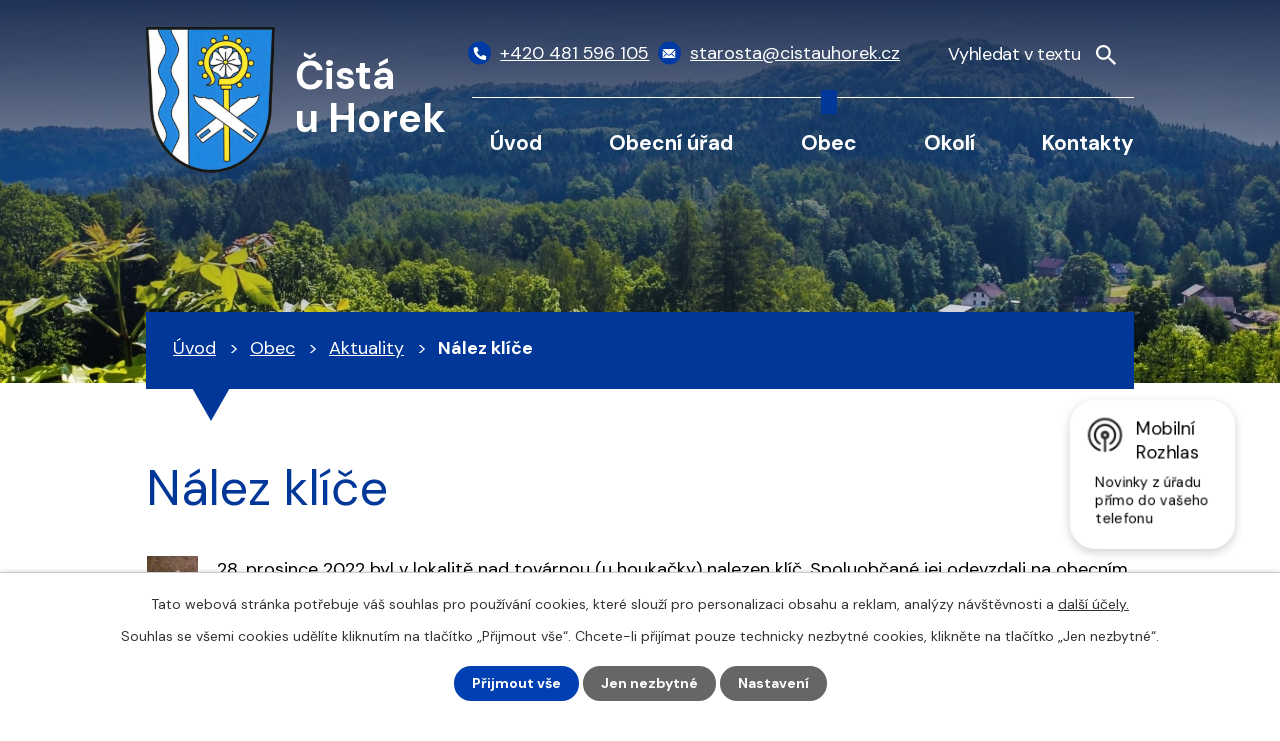

--- FILE ---
content_type: text/html; charset=utf-8
request_url: https://www.cistauhorek.cz/aktuality/nalez-klice
body_size: 9141
content:
<!DOCTYPE html>
<html lang="cs" data-lang-system="cs">
	<head>



		<!--[if IE]><meta http-equiv="X-UA-Compatible" content="IE=EDGE"><![endif]-->
			<meta name="viewport" content="width=device-width, initial-scale=1, user-scalable=yes">
			<meta http-equiv="content-type" content="text/html; charset=utf-8" />
			<meta name="robots" content="index,follow" />
			<meta name="author" content="Antee s.r.o." />
			<meta name="description" content="
28. prosince 2022 byl v lokalitě nad továrnou (u houkačky) nalezen klíč. Spoluobčané jej odevzdali na obecním úřadě. 
Kdo jej postrádá, si ho může vyzvednout v kanceláři OÚ v Čisté." />
			<meta name="keywords" content="Čistá u Horek" />
			<meta name="viewport" content="width=device-width, initial-scale=1, user-scalable=yes" />
<title>Nález klíče | Obec Čistá u Horek</title>

		<link rel="stylesheet" type="text/css" href="https://cdn.antee.cz/jqueryui/1.8.20/css/smoothness/jquery-ui-1.8.20.custom.css?v=2" integrity="sha384-969tZdZyQm28oZBJc3HnOkX55bRgehf7P93uV7yHLjvpg/EMn7cdRjNDiJ3kYzs4" crossorigin="anonymous" />
		<link rel="stylesheet" type="text/css" href="/style.php?nid=RUFF&amp;ver=1768399196" />
		<link rel="stylesheet" type="text/css" href="/css/libs.css?ver=1768399900" />
		<link rel="stylesheet" type="text/css" href="https://cdn.antee.cz/genericons/genericons/genericons.css?v=2" integrity="sha384-DVVni0eBddR2RAn0f3ykZjyh97AUIRF+05QPwYfLtPTLQu3B+ocaZm/JigaX0VKc" crossorigin="anonymous" />

		<script src="/js/jquery/jquery-3.0.0.min.js" ></script>
		<script src="/js/jquery/jquery-migrate-3.1.0.min.js" ></script>
		<script src="/js/jquery/jquery-ui.min.js" ></script>
		<script src="/js/jquery/jquery.ui.touch-punch.min.js" ></script>
		<script src="/js/libs.min.js?ver=1768399900" ></script>
		<script src="/js/ipo.min.js?ver=1768399889" ></script>
			<script src="/js/locales/cs.js?ver=1768399196" ></script>

			<script src='https://www.google.com/recaptcha/api.js?hl=cs&render=explicit' ></script>

		<link href="/aktuality-archiv?action=atom" type="application/atom+xml" rel="alternate" title="Aktuality - archiv">
		<link href="/uredni-deska-stara?action=atom" type="application/atom+xml" rel="alternate" title="Úřední deska - stará">
		<link href="/aktuality?action=atom" type="application/atom+xml" rel="alternate" title="Aktuality">
		<link href="/uredni-deska?action=atom" type="application/atom+xml" rel="alternate" title="Úřední deska">
		<link href="/rozpocty-a-finance?action=atom" type="application/atom+xml" rel="alternate" title="Rozpočty a finanční dokumenty">
		<link href="/zpravodaj?action=atom" type="application/atom+xml" rel="alternate" title="Zpravodaj">
		<link href="/spolecenska-kronika?action=atom" type="application/atom+xml" rel="alternate" title="Společenská kronika">
<meta name="format-detection" content="telephone=no">
<link rel="preconnect" href="https://fonts.googleapis.com">
<link rel="preconnect" href="https://fonts.gstatic.com" crossorigin>
<link href="https://fonts.googleapis.com/css2?family=DM+Sans:wght@400;700&amp;display=fallback" rel="stylesheet">
<link href="/image.php?nid=433&amp;oid=9838125&amp;width=32" rel="icon" type="image/png">
<link rel="shortcut icon" href="/image.php?nid=433&amp;oid=9838125&amp;width=32">
<script>
ipo.api.live("body", function(el){
//přesun vyhledávání
$(el).find(".elasticSearchForm").appendTo(".header-fulltext");
//funkce pro zobrazování, skrývání vyhledávání a ovládání na desktopu
$(el).find(".elasticSearchForm input[type='text']").on("click change focus", function() {
if ( $(this).val() )
{
$(el).find(".elasticSearchForm").addClass("active");
}
else
{
$(el).find(".elasticSearchForm").removeClass("active");
}
});
//funkce na přidání posuvníku
function displayWhisperer()
{
if( !$(".elasticSearch-autocompleteResult").is(':empty')  )
{
$("body").addClass("apply-scroll");
}
else
{
$("body").removeClass("apply-scroll");
}
}
$(".elasticSearchForm input[type='text']").on("click keyup keydown change mousemove", function() {
$.ajax({
type: "POST",
data: 'keyword=' + $(this).val(),
beforeSend: function() {
displayWhisperer();
},
success: function(data) {
displayWhisperer();
}
});
});
});
//funkce pro zobrazování a skrývání vyhledávání
ipo.api.live(".header-fulltext > a", function(el){
var ikonaLupa = $(el).find(".ikona-lupa");
$(el).click(function(e) {
e.preventDefault();
$(this).toggleClass("search-active");
$("body").toggleClass("search-active");
if($(this).hasClass("search-active"))
{
$(ikonaLupa).text('X');
$(ikonaLupa).attr("title","Zavřít vyhledávání");
}
else
{
$(this).removeClass("search-active");
$("body").removeClass("search-active");
if( $("body").hasClass("apply-scroll") )
{
$("body").removeClass("apply-scroll");
}
$(ikonaLupa).attr("title","Otevřít vyhledávání");
$(".elasticSearchForm input[type=text]").val("");
}
$(".elasticSearchForm input[type=text]").focus();
});
});
//zjištění počet položek submenu
ipo.api.live('#ipotopmenuwrapper ul.topmenulevel2', function(el) {
$(el).find("> li").each(function( index, es ) {
if(index == 9)
{
$(el).addClass("two-column");
}
});
});
//označení položek, které mají submenu
ipo.api.live('#ipotopmenu ul.topmenulevel1 li.topmenuitem1', function(el) {
var submenu = $(el).find("ul.topmenulevel2");
if (window.innerWidth <= 1024)
{
if (submenu.length)
{
$(el).addClass("hasSubmenu");
$(el).find("> a").after("<span class='open-submenu' />");
}
}
});
//wrapnutí spanu do poležek první úrovně
ipo.api.live('#ipotopmenu ul.topmenulevel1 li.topmenuitem1 > a', function(el) {
if (window.innerWidth <= 1024)
{
$(el).wrapInner("<span>");
}
});
//rozbaleni menu
$(function() {
if (window.innerWidth <= 1024)
{
$(".topmenulevel1 > li.hasSubmenu").each(function( index, es ) {
if( $(es).hasClass("active") )
{
$(".topmenulevel1 > li.hasSubmenu.active ul.topmenulevel2").css("display","block");
$(".topmenulevel1 > li.hasSubmenu.active .open-submenu").addClass("see-more");
}
$(es).find(".open-submenu").click(function(e) {
if( $(es).hasClass("active") && $(this).hasClass("see-more") )
{
$(this).removeClass("see-more");
$(es).find("ul.topmenulevel2").css("display","none");
}
else{
$(this).toggleClass("see-more");
if($(this).hasClass("see-more")) {
$("ul.topmenulevel2").css("display","none");
$(this).next("ul.topmenulevel2").css("display","block");
$(".topmenulevel1 > li > a").removeClass("see-more");
$(this).addClass("see-more");
} else {
$(this).removeClass("see-more");
$(this).next("ul.topmenulevel2").css("display","none");
}
}
});
});
}
});
ipo.api.live("body", function(el){
//zjištění zda se jedná o stránku 404
if( $(el).find(".ipopagetext .error").length )
{
$(el).addClass("error-page");
}
//přidání třídy action-button
$(el).find(".backlink, .event.clearfix > a, .destination > p:last-child > a").addClass("action-button");
//přesun patičky
$(el).find("#ipocopyright").insertAfter("#ipocontainer");
});
</script>

<script>
if (!Array.isArray(window.qbOptions)) {
window.qbOptions = []
}
window.qbOptions.push({"baseUrl":"https://bots.sefbot.cz","use":"eBYgZbj1wGE3l7jA/QeWyGENADLraLRj0"});
</script>
<link rel="preload" href="/image.php?nid=433&amp;oid=9838133&amp;width=129" as="image">
	</head>

	<body id="page3388944" class="subpage3388944 subpage6087357"
			
			data-nid="433"
			data-lid="CZ"
			data-oid="3388944"
			data-layout-pagewidth="1024"
			
			data-slideshow-timer="3"
			 data-ipo-article-id="713380"
						
				
				data-layout="responsive" data-viewport_width_responsive="1024"
			>



							<div id="snippet-cookiesConfirmation-euCookiesSnp">			<div id="cookieChoiceInfo" class="cookie-choices-info template_1">
					<p>Tato webová stránka potřebuje váš souhlas pro používání cookies, které slouží pro personalizaci obsahu a reklam, analýzy návštěvnosti a 
						<a class="cookie-button more" href="https://navody.antee.cz/cookies" target="_blank">další účely.</a>
					</p>
					<p>
						Souhlas se všemi cookies udělíte kliknutím na tlačítko „Přijmout vše“. Chcete-li přijímat pouze technicky nezbytné cookies, klikněte na tlačítko „Jen nezbytné“.
					</p>
				<div class="buttons">
					<a class="cookie-button action-button ajax" id="cookieChoiceButton" rel=”nofollow” href="/aktuality/nalez-klice?do=cookiesConfirmation-acceptAll">Přijmout vše</a>
					<a class="cookie-button cookie-button--settings action-button ajax" rel=”nofollow” href="/aktuality/nalez-klice?do=cookiesConfirmation-onlyNecessary">Jen nezbytné</a>
					<a class="cookie-button cookie-button--settings action-button ajax" rel=”nofollow” href="/aktuality/nalez-klice?do=cookiesConfirmation-openSettings">Nastavení</a>
				</div>
			</div>
</div>				<div id="ipocontainer">

			<div class="menu-toggler">

				<span>Menu</span>
				<span class="genericon genericon-menu"></span>
			</div>

			<span id="back-to-top">

				<i class="fa fa-angle-up"></i>
			</span>

			<div id="ipoheader">

				<div class="header-inner__container">
	<div class="row header-inner flex-container layout-container">
		<div class="logo">
			<a title="Čistá u Horek" href="/" class="header-logo">
				<span class="znak">
					<img src="/image.php?nid=433&amp;oid=9838133&amp;width=129" width="129" height="146" alt="Čistá u Horek">
				</span>
				<span class="nazev-obce">Čistá <br>u Horek</span>
			</a>
		</div>
		<div class="header-kontakt flex-container">
			<a href="tel:+420481596105">
				<span>
					<svg xmlns="http://www.w3.org/2000/svg" width="15.8" height="15.8" viewbox="0 0 15.8 15.8"><path d="m15.3 11.1-3.4-1.4a.7.7 0 0 0-1 .2l-1.4 1.8A11.4 11.4 0 0 1 4 6.3L6 4.8a.7.7 0 0 0 .2-1L4.6.5a.7.7 0 0 0-.8-.4L.6.8a.7.7 0 0 0-.6.7 14.3 14.3 0 0 0 14.3 14.3.7.7 0 0 0 .7-.6l.7-3.2a.7.7 0 0 0-.4-.9Z" fill="#fff"></path></svg>
				</span>
				<span>+420 481 596 105</span>
			</a>
			<a href="mailto:starosta@cistauhorek.cz">
				<span>
					<svg xmlns="http://www.w3.org/2000/svg" width="16.4" height="11.3" viewbox="0 0 16.4 11.3"><g data-name="Icon ionic-ios-mail" fill="#fff"><path data-name="Path 1" d="m19.6 10.3-4.2 4.3v.2l3 3.1a.5.5 0 0 1 0 .7.5.5 0 0 1-.8 0l-3-3.1-.8.7a3.2 3.2 0 0 1-2.2 1 3.2 3.2 0 0 1-2.3-1l-.7-.7h-.1l-3 3.1a.5.5 0 0 1-.7 0 .5.5 0 0 1 0-.7l3-3.1v-.2l-4.3-4.3h-.1V19a1.3 1.3 0 0 0 1.2 1.3h13.9a1.3 1.3 0 0 0 1.2-1.3v-8.6Z" transform="translate(-3.4 -7.9) translate(0 -1)"></path><path data-name="Path 2" d="M12 15a2.1 2.1 0 0 0 1.5-.6l6.1-6.3A1.2 1.2 0 0 0 19 8H5a1.2 1.2 0 0 0-.8.2l6.2 6.3a2.1 2.1 0 0 0 1.5.7Z" transform="translate(-3.4 -7.9) translate(-.4)"></path></g></svg>
				</span>
				<span>starosta@cistauhorek.cz</span>
			</a>
		</div>
		<div class="header-fulltext">
			<a href="#"><span title="Otevřít vyhledávání" class="ikona-lupa">Ikona</span></a>
		</div>
	</div>
</div>



<div class="subpage-background">
	
		 
		<div class="boxImage">
			<div style="background-image:url(/image.php?oid=9838279&amp;nid=433&amp;width=2000);">image</div>
		</div>
		 
		
	
</div>			</div>

			<div id="ipotopmenuwrapper">

				<div id="ipotopmenu">
<h4 class="hiddenMenu">Horní menu</h4>
<ul class="topmenulevel1"><li class="topmenuitem1 noborder" id="ipomenu9817841"><a href="/">Úvod</a></li><li class="topmenuitem1" id="ipomenu2310"><a href="/obecni-urad">Obecní úřad</a><ul class="topmenulevel2"><li class="topmenuitem2" id="ipomenu2311"><a href="/zakladni-informace">Základní informace</a></li><li class="topmenuitem2" id="ipomenu2312"><a href="/popis-uradu">Popis úřadu</a></li><li class="topmenuitem2" id="ipomenu3998956"><a href="/povinne-zverejnovane-informace">Povinně zveřejňované informace</a></li><li class="topmenuitem2" id="ipomenu2313"><a href="/poskytovani-informaci-prijem-podani">Poskytování informací, příjem podání</a></li><li class="topmenuitem2" id="ipomenu1674723"><a href="/vyhlasky-zakony">Vyhlášky, zákony</a></li><li class="topmenuitem2" id="ipomenu7785820"><a href="https://cro.justice.cz/" target="_blank">Registr oznámení</a></li><li class="topmenuitem2" id="ipomenu3998940"><a href="/verejne-zakazky">Veřejné zakázky</a></li><li class="topmenuitem2" id="ipomenu3389136"><a href="/uredni-deska">Úřední deska</a><ul class="topmenulevel3"><li class="topmenuitem3" id="ipomenu4245551"><a href="/verejnopravni-smlouvy">Veřejnoprávní smlouvy</a></li></ul></li><li class="topmenuitem2" id="ipomenu3998941"><a href="/elektronicka-podatelna">Elektronická podatelna</a></li><li class="topmenuitem2" id="ipomenu2008481"><a href="/rozvojove-dokumenty">Rozvojové dokumenty</a></li><li class="topmenuitem2" id="ipomenu2911061"><a href="/tiskopisy-ke-stazeni">Tiskopisy ke stažení</a></li><li class="topmenuitem2" id="ipomenu6299772"><a href="/gdpr">GDPR</a></li><li class="topmenuitem2" id="ipomenu9986667"><a href="/zs-a-ms-cista-u-horek-po">ZŠ a MŠ Čistá u Horek, p.o.  rozpočty</a></li><li class="topmenuitem2" id="ipomenu11498073"><a href="/mistni-poplatky">Místní poplatky</a></li><li class="topmenuitem2" id="ipomenu12499971"><a href="/informace-o-odpadech">Informace o odpadech</a></li><li class="topmenuitem2" id="ipomenu12545120"><a href="/volby-2025">Volby 2025</a></li></ul></li><li class="topmenuitem1 active" id="ipomenu6087357"><a href="/obec">Obec</a><ul class="topmenulevel2"><li class="topmenuitem2 active" id="ipomenu3388944"><a href="/aktuality">Aktuality</a></li><li class="topmenuitem2" id="ipomenu2689"><a href="/spolky">Spolky</a></li><li class="topmenuitem2" id="ipomenu5962977"><a href="https://podhurou.cz/" target="_blank">ZŠ a MŠ</a></li><li class="topmenuitem2" id="ipomenu6054832"><a href="/zpravodaj">Zpravodaj</a></li><li class="topmenuitem2" id="ipomenu4280253"><a href="http://www.liberecky.dppcr.cz/web_577057/" target="_blank">Digitální povodňový plán</a></li><li class="topmenuitem2" id="ipomenu5428291"><a href="/kalendar-akci">Kalendář akcí</a></li><li class="topmenuitem2" id="ipomenu6100036"><a href="/videa-cista">Videa</a></li><li class="topmenuitem2" id="ipomenu4319517"><a href="/obecni-symboly">Obecní symboly</a></li><li class="topmenuitem2" id="ipomenu4500079"><a href="/vodovod">Vodovod</a></li><li class="topmenuitem2" id="ipomenu4396488"><a href="http://shorturl.at/qPQRV" target="_blank">Srážkoměr v obci</a></li><li class="topmenuitem2" id="ipomenu7604570"><a href="https://cisteckejpedal.webnode.cz/" target="_blank">Čisteckej pedál 2025</a></li><li class="topmenuitem2" id="ipomenu9817845"><a href="/fotogalerie">Fotogalerie</a></li><li class="topmenuitem2" id="ipomenu6916994"><a href="/publicita-realizovanych-projektu">Publicita realizovaných projektů</a></li><li class="topmenuitem2" id="ipomenu8145123"><a href="/mobilni-rozhlas">Mobilní Rozhlas</a></li><li class="topmenuitem2" id="ipomenu11824253"><a href="http://www.socialnisluzbylk.cz/" target="_top">Katalog sociálních služeb</a></li><li class="topmenuitem2" id="ipomenu12609279"><a href="/obecni-knihovna">Obecní knihovna</a></li></ul></li><li class="topmenuitem1" id="ipomenu4123602"><a href="/turistika-v-okoli">Okolí</a><ul class="topmenulevel2"><li class="topmenuitem2" id="ipomenu4123607"><a href="/akce-v-regionu">Akce v regionu</a></li><li class="topmenuitem2" id="ipomenu2008493"><a href="/pro-navstevniky">Pro návštěvníky</a></li><li class="topmenuitem2" id="ipomenu6090545"><a href="/pocasi">Počasí</a></li></ul></li><li class="topmenuitem1" id="ipomenu9817842"><a href="/kontakty">Kontakty</a></li></ul>
					<div class="cleartop"></div>
				</div>
			</div>
			<div id="ipomain">
				<div class="elasticSearchForm elasticSearch-container" id="elasticSearch-form-9818612" >
	<h4 class="newsheader">Vyhledat</h4>
	<div class="newsbody">
<form action="/aktuality/nalez-klice?do=mainSection-elasticSearchForm-9818612-form-submit" method="post" id="frm-mainSection-elasticSearchForm-9818612-form">
<label hidden="" for="frmform-q">Fulltextové vyhledávání</label><input type="text" placeholder="Vyhledat v textu" autocomplete="off" name="q" id="frmform-q" value=""> 			<input type="submit" value="Hledat" class="action-button">
			<div class="elasticSearch-autocomplete"></div>
</form>
	</div>
</div>

<script >

	app.index.requireElasticSearchAutocomplete('frmform-q', "\/vyhledat?do=autocomplete");
</script>

				<div id="ipomainframe">
					<div id="ipopage">
<div id="iponavigation">
	<h5 class="hiddenMenu">Drobečková navigace</h5>
	<p>
			<a href="/">Úvod</a> <span class="separator">&gt;</span>
			<a href="/obec">Obec</a> <span class="separator">&gt;</span>
			<a href="/aktuality">Aktuality</a> <span class="separator">&gt;</span>
			<span class="currentPage">Nález klíče</span>
	</p>

</div>
						<div class="ipopagetext">
							<div class="blog view-detail content">
								
								<h1>Nález klíče</h1>

<div id="snippet--flash"></div>
								
																	

<hr class="cleaner">




<hr class="cleaner">

<div class="article">
	

	<div class="paragraph text clearfix">
<p><a href="/image.php?nid=433&amp;oid=9600002" class="image-detail"><img src="/image.php?nid=433&amp;oid=9600002" alt="nalezený klíč.jpg" class="leftFloat imageframe show-detail" width="53" height="70"></a></p>
<p>28. prosince 2022 byl v lokalitě nad továrnou (u houkačky) nalezen klíč. Spoluobčané jej odevzdali na obecním úřadě. </p>
<p>Kdo jej postrádá, si ho může vyzvednout v kanceláři OÚ v Čisté.</p>	</div>
		
<div id="snippet--images"><div class="images clearfix">

	</div>
</div>


<div id="snippet--uploader"></div>			<div class="article-footer">
													<div class="published"><span>Publikováno:</span> 2. 1. 2023 14:15</div>

						<div class="author table-row auto">
				<div class="box-by-content author-label">Autor:</div>
				<div class="box-by-content type-shorttext">Starosta</div>
			</div>
					</div>
	
</div>

<hr class="cleaner">
<div class="content-paginator clearfix">
	<span class="linkprev">
		<a href="/aktuality/prvni-letosni-vykup-kuzi">

			<span class="linkprev-chevron">
				<i class="fa fa-angle-left"></i>
			</span>
			<span class="linkprev-text">
				<span class="linkprev-title">První letošní výkup…</span>
				<span class="linkprev-date">Publikováno: 2. 1. 2023 14:17</span>
			</span>
		</a>
	</span>
	<span class="linkback">
		<a href='/aktuality'>
			<span class="linkback-chevron">
				<i class="fa fa-undo"></i>
			</span>
			<span class="linkback-text">
				<span>Zpět na přehled</span>
			</span>
		</a>
	</span>
	<span class="linknext">
		<a href="/aktuality/celorocni-vystava-mineralu">

			<span class="linknext-chevron">
				<i class="fa fa-angle-right"></i>
			</span>
			<span class="linknext-text">
				<span class="linknext-title">Celoroční výstava…</span>
				<span class="linknext-date">Publikováno: 2. 1. 2023 9:01</span>
			</span>
		</a>
	</span>
</div>

		
															</div>
						</div>
					</div>


					

					

					<div class="hrclear"></div>
					<div id="ipocopyright">
<div class="copyright">
	<div class="row copyright__inner layout-container">
	<a title="Čistá u Horek" href="/" class="footer-logo">
		<span class="znak">
			<img src="/image.php?nid=433&amp;oid=9838133&amp;width=63" width="63" height="72" alt="Čistá u Horek">
		</span>
		<span class="nazev-obce">Čistá u Horek</span>
	</a>
	<div class="copy-info flex-container">
		<div class="copy-kontakt">
			<h5>Kontakty</h5>
			<p>
				Čistá u Horek 152<br>
				512 35 Čistá u Horek
			</p>
			<div>
				<p>
					<a href="tel:+420481596105">
						<span>
							<svg xmlns="http://www.w3.org/2000/svg" width="15.8" height="15.8" viewbox="0 0 15.8 15.8"><path d="m15.3 11.1-3.4-1.4a.7.7 0 0 0-1 .2l-1.4 1.8A11.4 11.4 0 0 1 4 6.3L6 4.8a.7.7 0 0 0 .2-1L4.6.5a.7.7 0 0 0-.8-.4L.6.8a.7.7 0 0 0-.6.7 14.3 14.3 0 0 0 14.3 14.3.7.7 0 0 0 .7-.6l.7-3.2a.7.7 0 0 0-.4-.9Z" fill="#fff"></path></svg>
						</span>
						<span>+420 481 596 105</span>
					</a>
				</p>
				<p>
					<a href="tel:+420776075940">
						<span>
							<svg xmlns="http://www.w3.org/2000/svg" width="15.8" height="15.8" viewbox="0 0 15.8 15.8"><path d="m15.3 11.1-3.4-1.4a.7.7 0 0 0-1 .2l-1.4 1.8A11.4 11.4 0 0 1 4 6.3L6 4.8a.7.7 0 0 0 .2-1L4.6.5a.7.7 0 0 0-.8-.4L.6.8a.7.7 0 0 0-.6.7 14.3 14.3 0 0 0 14.3 14.3.7.7 0 0 0 .7-.6l.7-3.2a.7.7 0 0 0-.4-.9Z" fill="#fff"></path></svg>
						</span>
						<span>+420 776 075 940</span>
					</a>
				</p>
				<p>
					<a href="mailto:starosta@cistauhorek.cz">
						<span>
							<svg xmlns="http://www.w3.org/2000/svg" width="16.4" height="11.3" viewbox="0 0 16.4 11.3"><g data-name="Icon ionic-ios-mail" fill="#fff"><path data-name="Path 1" d="m19.6 10.3-4.2 4.3v.2l3 3.1a.5.5 0 0 1 0 .7.5.5 0 0 1-.8 0l-3-3.1-.8.7a3.2 3.2 0 0 1-2.2 1 3.2 3.2 0 0 1-2.3-1l-.7-.7h-.1l-3 3.1a.5.5 0 0 1-.7 0 .5.5 0 0 1 0-.7l3-3.1v-.2l-4.3-4.3h-.1V19a1.3 1.3 0 0 0 1.2 1.3h13.9a1.3 1.3 0 0 0 1.2-1.3v-8.6Z" transform="translate(-3.4 -7.9) translate(0 -1)"></path><path data-name="Path 2" d="M12 15a2.1 2.1 0 0 0 1.5-.6l6.1-6.3A1.2 1.2 0 0 0 19 8H5a1.2 1.2 0 0 0-.8.2l6.2 6.3a2.1 2.1 0 0 0 1.5.7Z" transform="translate(-3.4 -7.9) translate(-.4)"></path></g></svg>
						</span>
						<span>starosta@cistauhorek.cz</span>
					</a>
				</p>
			</div>
			<div>
				<p><strong>IČ: </strong>00275662</p>
				<p><strong>DIČ: </strong>CZ00275662</p>
				<p><strong>Číslo účtu: </strong>280126774/0600</p>
			</div>
		</div>
		<div class="copy-hodiny">
			<h5>Úřední hodiny</h5>
			<p><strong>Pondělí: </strong>8:00 - 12:00, 13:00 - 19:00</p>
			<p><strong>Úterý: </strong>8:00 – 12:00</p>
			<p><strong>Středa: </strong>8:00 - 12:00, 13:00 - 17:00</p>
			<p><strong>Pátek: </strong>8:00 - 12:00</p>
		</div>
		<div class="copy-mapa">
			<a title="Zobrazit na mapě" href="https://mapy.cz/s/kejokefelu" target="_blank" rel="noopener noreferrer">
				<span class="mapa-image">
					<img src="/file.php?nid=433&amp;oid=9838134&amp;width=521" width="521" height="347" alt="Mapa">
				</span>
				<span class="mapa-title">Zobrazit na mapě</span>
			</a>
		</div>
	</div>
</div>

<div class="row antee">
	<div class="layout-container">
		© 2026 Čistá u Horek, <a href="mailto:starosta@cistauhorek.cz">Kontaktovat webmastera</a>, <span id="links"><a href="/mapa-stranek">Mapa stránek</a>, <a href="/prohlaseni-o-pristupnosti">Prohlášení o přístupnosti</a></span><br>ANTEE s.r.o. - <a href="https://www.antee.cz" rel="nofollow">Tvorba webových stránek</a>, Redakční systém IPO
	</div>
</div>
</div>
					</div>
					<div id="ipostatistics">
<script >
	var _paq = _paq || [];
	_paq.push(['disableCookies']);
	_paq.push(['trackPageView']);
	_paq.push(['enableLinkTracking']);
	(function() {
		var u="https://matomo.antee.cz/";
		_paq.push(['setTrackerUrl', u+'piwik.php']);
		_paq.push(['setSiteId', 2836]);
		var d=document, g=d.createElement('script'), s=d.getElementsByTagName('script')[0];
		g.defer=true; g.async=true; g.src=u+'piwik.js'; s.parentNode.insertBefore(g,s);
	})();
</script>
<script >
	$(document).ready(function() {
		$('a[href^="mailto"]').on("click", function(){
			_paq.push(['setCustomVariable', 1, 'Click mailto','Email='+this.href.replace(/^mailto:/i,'') + ' /Page = ' +  location.href,'page']);
			_paq.push(['trackGoal', null]);
			_paq.push(['trackPageView']);
		});

		$('a[href^="tel"]').on("click", function(){
			_paq.push(['setCustomVariable', 1, 'Click telefon','Telefon='+this.href.replace(/^tel:/i,'') + ' /Page = ' +  location.href,'page']);
			_paq.push(['trackPageView']);
		});
	});
</script>
					</div>

					<div id="ipofooter">
						<div class="rozhlas-banner-container"><a class="rozhlas-banner__icon animated pulse" title="Zobrazit mobilní rozhlas" href="#"> <img src="/img/mobilni-rozhlas/banner_icon.png" alt="logo"> <span class="rozhlas-title">Mobilní <br>Rozhlas</span> <span class="rozhlas-subtitle">Novinky z úřadu přímo do vašeho telefonu</span> </a>
	<div class="rozhlas-banner">
		<div class="rozhlas-banner__close"><a title="zavřít"><img src="/img/mobilni-rozhlas/banner_close-icon.svg" alt="zavřít"></a></div>
		<div class="rozhlas-banner__logo"><a title="Mobilní rozhlas" href="https://www.mobilnirozhlas.cz/" target="_blank" rel="noopener noreferrer"> <img src="/img/mobilni-rozhlas/banner_mr_logo-dark.svg" alt="mobilní rozhlas"> </a></div>
		<div class="rozhlas-banner__text"><span>Důležité informace ze samosprávy <br>přímo do telefonu</span></div>
		<div class="rozhlas-banner__image"><img src="/img/mobilni-rozhlas/banner_foto.png" alt="foto aplikace"></div>
		<div class="rozhlas-banner__cta"><a class="rozhlas-banner-btn rozhlas-banner-btn--telefon" title="Odebírat" href="https://cistauhorek.mobilnirozhlas.cz/registrace" target="_blank" rel="noopener noreferrer"> Odebírat zprávy do telefonu </a> <a class="rozhlas-banner-btn rozhlas-banner-btn--nastenka" title="Nástěnka" href="https://cistauhorek.mobilnirozhlas.cz/" target="_blank" rel="noopener noreferrer"> Zobrazit nástěnku </a> <a class="rozhlas-banner-btn rozhlas-banner-btn--app" title="Aplikace" href="/mobilni-rozhlas"> Stáhnout mobilní aplikaci </a></div>
	</div>
</div>
<script>// <![CDATA[
	ipo.api.live('.rozhlas-banner-container', function(el) {
		$('.rozhlas-banner__icon').click(function(e) {
			$(el).toggleClass('open')
			if ($(el).hasClass('open')) {
				$('.rozhlas-banner').css('display', 'block')
			} else {
				$(el).removeClass('open')
				$('.rozhlas-banner').css('display', 'none')
			}
			e.preventDefault()
		})
		$('.rozhlas-banner__close a').click(function(e) {
			$(el).removeClass('open')
			$(el).find('.rozhlas-banner').css('display', 'none')
		})
	})
	// ]]></script>
					</div>
				</div>
			</div>
		</div>
	</body>
</html>
